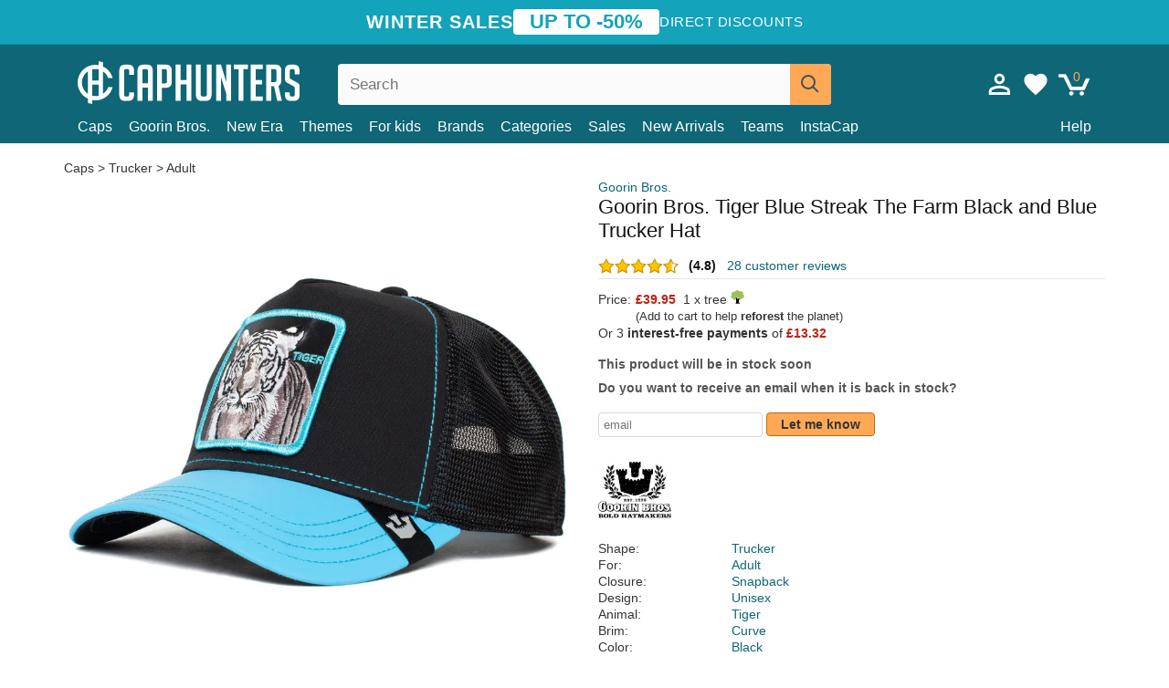

--- FILE ---
content_type: text/html; charset=utf-8
request_url: https://caphunters.co.uk/caps/10623-goorin-bros-tiger-blue-streak-the-farm-black-and-blue-trucker-hat.html
body_size: 13943
content:
<!DOCTYPE HTML><html lang="en-us"><head><meta charset="utf-8"><title>Goorin Bros. Tiger Blue Streak The Farm Black and Blue Trucker Hat: Caphunters.co.uk</title> <script type="text/javascript">window.gdprAppliesGlobally=true;(function(){function n(e){if(!window.frames[e]){if(document.body&&document.body.firstChild){var t=document.body;var r=document.createElement("iframe");r.style.display="none";r.name=e;r.title=e;t.insertBefore(r,t.firstChild)}else{setTimeout(function(){n(e)},5)}}}function e(r,a,o,c,s){function e(e,t,r,n){if(typeof r!=="function"){return}if(!window[a]){window[a]=[]}var i=false;if(s){i=s(e,n,r)}if(!i){window[a].push({command:e,version:t,callback:r,parameter:n})}}e.stub=true;e.stubVersion=2;function t(n){if(!window[r]||window[r].stub!==true){return}if(!n.data){return}var i=typeof n.data==="string";var e;try{e=i?JSON.parse(n.data):n.data}catch(t){return}if(e[o]){var a=e[o];window[r](a.command,a.version,function(e,t){var r={};r[c]={returnValue:e,success:t,callId:a.callId};n.source.postMessage(i?JSON.stringify(r):r,"*")},a.parameter)}}if(typeof window[r]!=="function"){window[r]=e;if(window.addEventListener){window.addEventListener("message",t,false)}else{window.attachEvent("onmessage",t)}}}e("__tcfapi","__tcfapiBuffer","__tcfapiCall","__tcfapiReturn");n("__tcfapiLocator");(function(e,t){var r=document.createElement("link");r.rel="preconnect";r.as="script";var n=document.createElement("link");n.rel="dns-prefetch";n.as="script";var i=document.createElement("link");i.rel="preload";i.as="script";var a=document.createElement("script");a.id="spcloader";a.type="text/javascript";a["async"]=true;a.charset="utf-8";var o="https://sdk.privacy-center.org/"+e+"/loader.js?target_type=notice&target="+t;if(window.didomiConfig&&window.didomiConfig.user){var c=window.didomiConfig.user;var s=c.country;var d=c.region;if(s){o=o+"&country="+s;if(d){o=o+"&region="+d}}}r.href="https://sdk.privacy-center.org/";n.href="https://sdk.privacy-center.org/";i.href=o;a.src=o;var f=document.getElementsByTagName("script")[0];f.parentNode.insertBefore(r,f);f.parentNode.insertBefore(n,f);f.parentNode.insertBefore(i,f);f.parentNode.insertBefore(a,f)})("9f9d3a7a-e115-4846-b3cb-42dc6fb4ce08","QVBtGPFB")})();</script> <link rel="preconnect" href="https://static.caphunters.co.uk"><link rel="preconnect" href="https://www.google-analytics.com"><link rel="preconnect" href="https://www.google.com"><link rel="preconnect" href="https://www.google.es"><link rel="preconnect" href="https://googleads.g.doubleclick.net"><link rel="preconnect" href="https://www.googletagmanager.com"><link rel="preconnect" href="https://bat.bing.com"><link rel="preconnect" href="https://www.googleadservices.com"><link rel="preconnect" href="https://accounts.google.com"><link rel="dns-prefetch" href="https://accounts.google.com"><link rel="preload" href="https://static.caphunters.co.uk/img/sprite.svg?v=2" as="image" type="image/svg+xml"><link rel="canonical" href="https://caphunters.co.uk/caps/10623-goorin-bros-tiger-blue-streak-the-farm-black-and-blue-trucker-hat.html"><link rel="stylesheet" href="https://static.caphunters.co.uk/cache/css/07537e77b2cb3f659cf4300519d7299e.css"><meta name="description" content="Goorin Bros. Tiger Blue Streak The Farm Black and Blue Trucker Hat, Brand: Goorin Bros., : £39.95, Shape: Trucker, For: Adult, Closure: Snapback, Design: Unisex"><meta name="keywords" content="Caps, Goorin Bros., Trucker, Adult, Snapback, Unisex, Tiger, Curve, Black"><meta name="robots" content="index,follow"><meta name="viewport" content="user-scalable=yes, width=device-width, maximum-scale=5, initial-scale=1"><meta name="mobile-web-app-capable" content="yes"><meta name="theme-color" content="#0E6676"><meta name="apple-mobile-web-app-status-bar-style" content="black-translucent"><link rel="icon" type="image/png" href="https://static.caphunters.co.uk/img/favicon-196x196.png" sizes="196x196"><link rel="icon" type="image/png" href="https://static.caphunters.co.uk/img/favicon-96x96.png" sizes="96x96"><link rel="icon" type="image/png" href="https://static.caphunters.co.uk/img/favicon-32x32.png" sizes="32x32"><link rel="icon" type="image/png" href="https://static.caphunters.co.uk/img/favicon-16x16.png" sizes="16x16"><link rel="icon" type="image/png" href="https://static.caphunters.co.uk/img/favicon-128.png" sizes="128x128"><link rel="shortcut icon" type="image/x-icon" href="https://static.caphunters.co.uk/img/favicon.ico"><link rel="manifest" href="/manifest.json"> <script type="didomi/javascript" data-vendor="c:bing-ads" defer src="https://static.caphunters.co.uk/themes/caphunters/js/bing.js"></script> <noscript><img height="1" width="1" style="display:none" src="https://www.facebook.com/tr?id=1666427600331054&ev=PageView&noscript=1" /></noscript><meta property="og:description" content="Hat store with the largest online catalog. Caps and caps at the best prices." /><meta property="og:site_name" content="Caphunters" /><meta property="og:type" content="og:product" /><meta property="og:url" content="https://caphunters.co.uk/caps/10623-goorin-bros-tiger-blue-streak-the-farm-black-and-blue-trucker-hat.html" /><meta property="og:title" content="Caphunters - Goorin Bros. Tiger Blue Streak The Farm Black and Blue Trucker Hat: Caphunters.co.uk" /><meta property="og:image" content="https://static.caphunters.co.uk/36074-large_default/gorra-trucker-negra-y-azul-tigre-tiger-blue-streak-the-farm-de-goorin-bros.webp" /><meta property="product:price:amount" content="39.95"/><meta property="product:price:currency" content="GBP"/><meta name="twitter:site" content="@caphunters"><meta name="twitter:creator" content="@caphunters"><meta name="twitter:description" content="Hat store with the largest online catalog. Caps and caps at the best prices."><meta name="twitter:card" content="product"><meta name="twitter:title" content="Caphunters - Goorin Bros. Tiger Blue Streak The Farm Black and Blue Trucker Hat: Caphunters.co.uk"><meta name="twitter:image" content="https://static.caphunters.co.uk/36074-large_default/gorra-trucker-negra-y-azul-tigre-tiger-blue-streak-the-farm-de-goorin-bros.webp"><meta name="twitter:data1" content="GBP39.95"><meta name="twitter:label1" content="Price"><meta name="twitter:data2" content="Caphunters.co.uk"><meta name="twitter:label2" content="Hat store with the largest online catalog."><link href="https://caphunters.com/en/" rel="alternate" hreflang="x-default"><link href="https://caphunters.com/es/gorras/10623-gorra-trucker-negra-y-azul-tigre-tiger-blue-streak-the-farm-de-goorin-bros.html" rel="alternate" hreflang="es-us"><link href="https://caphunters.es/gorras/10623-gorra-trucker-negra-y-azul-tigre-tiger-blue-streak-the-farm-de-goorin-bros.html" rel="alternate" hreflang="es-es"><link href="https://caphunters.com/en/caps/10623-goorin-bros-tiger-blue-streak-the-farm-black-and-blue-trucker-hat.html" rel="alternate" hreflang="en-us"><link href="https://caphunters.ie/caps/10623-goorin-bros-tiger-blue-streak-the-farm-black-and-blue-trucker-hat.html" rel="alternate" hreflang="en-ie"><link href="https://caphunters.ca/en/caps/10623-goorin-bros-tiger-blue-streak-the-farm-black-and-blue-trucker-hat.html" rel="alternate" hreflang="en-ca"><link href="https://caphunters.bg/en/caps/10623-goorin-bros-tiger-blue-streak-the-farm-black-and-blue-trucker-hat.html" rel="alternate" hreflang="en-bg"><link href="https://caphunters.hr/caps/10623-goorin-bros-tiger-blue-streak-the-farm-black-and-blue-trucker-hat.html" rel="alternate" hreflang="en-hr"><link href="https://caphunters.si/caps/10623-goorin-bros-tiger-blue-streak-the-farm-black-and-blue-trucker-hat.html" rel="alternate" hreflang="en-si"><link href="https://caphunters.ee/caps/10623-goorin-bros-tiger-blue-streak-the-farm-black-and-blue-trucker-hat.html" rel="alternate" hreflang="en-ee"><link href="https://caphunters.fi/caps/10623-goorin-bros-tiger-blue-streak-the-farm-black-and-blue-trucker-hat.html" rel="alternate" hreflang="en-fi"><link href="https://caphunters.hu/en/caps/10623-goorin-bros-tiger-blue-streak-the-farm-black-and-blue-trucker-hat.html" rel="alternate" hreflang="en-hu"><link href="https://caphunters.lv/en/caps/10623-goorin-bros-tiger-blue-streak-the-farm-black-and-blue-trucker-hat.html" rel="alternate" hreflang="en-lv"><link href="https://caphunters.lt/en/caps/10623-goorin-bros-tiger-blue-streak-the-farm-black-and-blue-trucker-hat.html" rel="alternate" hreflang="en-lt"><link href="https://caphunters.mt/caps/10623-goorin-bros-tiger-blue-streak-the-farm-black-and-blue-trucker-hat.html" rel="alternate" hreflang="en-mt"><link href="https://caphunters.cz/en/caps/10623-goorin-bros-tiger-blue-streak-the-farm-black-and-blue-trucker-hat.html" rel="alternate" hreflang="en-cz"><link href="https://caphunters.sk/en/caps/10623-goorin-bros-tiger-blue-streak-the-farm-black-and-blue-trucker-hat.html" rel="alternate" hreflang="en-sk"><link href="https://caphunters.ro/en/caps/10623-goorin-bros-tiger-blue-streak-the-farm-black-and-blue-trucker-hat.html" rel="alternate" hreflang="en-ro"><link href="https://caphunters.fr/casquettes/10623-casquette-trucker-noire-et-bleue-tigre-tiger-blue-streak-the-farm-goorin-bros.html" rel="alternate" hreflang="fr-fr"><link href="https://caphunters.be/casquettes/10623-casquette-trucker-noire-et-bleue-tigre-tiger-blue-streak-the-farm-goorin-bros.html" rel="alternate" hreflang="fr-be"><link href="https://caphunters.ca/fr/casquettes/10623-casquette-trucker-noire-et-bleue-tigre-tiger-blue-streak-the-farm-goorin-bros.html" rel="alternate" hreflang="fr-ca"><link href="https://caphunters.at/fr/casquettes/10623-casquette-trucker-noire-et-bleue-tigre-tiger-blue-streak-the-farm-goorin-bros.html" rel="alternate" hreflang="fr-at"><link href="https://caphunters.ch/fr/casquettes/10623-casquette-trucker-noire-et-bleue-tigre-tiger-blue-streak-the-farm-goorin-bros.html" rel="alternate" hreflang="fr-ch"><link href="https://caphunters.bg/fr/casquettes/10623-casquette-trucker-noire-et-bleue-tigre-tiger-blue-streak-the-farm-goorin-bros.html" rel="alternate" hreflang="fr-bg"><link href="https://caphunters.lu/casquettes/10623-casquette-trucker-noire-et-bleue-tigre-tiger-blue-streak-the-farm-goorin-bros.html" rel="alternate" hreflang="fr-lu"><link href="https://caphunters.ro/fr/casquettes/10623-casquette-trucker-noire-et-bleue-tigre-tiger-blue-streak-the-farm-goorin-bros.html" rel="alternate" hreflang="fr-ro"><link href="https://caphunters.pt/bones/10623-bone-trucker-preto-e-azul-tigre-tiger-blue-streak-the-farm-da-goorin-bros.html" rel="alternate" hreflang="pt-pt"><link href="https://caphunters.de/caps/10623-trucker-cap-schwarz-und-blau-tiger-tiger-blue-streak-the-farm-von-goorin-bros.html" rel="alternate" hreflang="de-de"><link href="https://caphunters.at/de/caps/10623-trucker-cap-schwarz-und-blau-tiger-tiger-blue-streak-the-farm-von-goorin-bros.html" rel="alternate" hreflang="de-at"><link href="https://caphunters.ch/de/caps/10623-trucker-cap-schwarz-und-blau-tiger-tiger-blue-streak-the-farm-von-goorin-bros.html" rel="alternate" hreflang="de-ch"><link href="https://caphunters.bg/de/caps/10623-trucker-cap-schwarz-und-blau-tiger-tiger-blue-streak-the-farm-von-goorin-bros.html" rel="alternate" hreflang="de-bg"><link href="https://caphunters.hu/de/caps/10623-trucker-cap-schwarz-und-blau-tiger-tiger-blue-streak-the-farm-von-goorin-bros.html" rel="alternate" hreflang="de-hu"><link href="https://caphunters.lv/de/caps/10623-trucker-cap-schwarz-und-blau-tiger-tiger-blue-streak-the-farm-von-goorin-bros.html" rel="alternate" hreflang="de-lv"><link href="https://caphunters.cz/de/caps/10623-trucker-cap-schwarz-und-blau-tiger-tiger-blue-streak-the-farm-von-goorin-bros.html" rel="alternate" hreflang="de-cz"><link href="https://caphunters.sk/de/caps/10623-trucker-cap-schwarz-und-blau-tiger-tiger-blue-streak-the-farm-von-goorin-bros.html" rel="alternate" hreflang="de-sk"><link href="https://caphunters.it/cappellini/10623-cappellino-trucker-nero-e-blu-tigre-tiger-blue-streak-the-farm-di-goorin-bros.html" rel="alternate" hreflang="it-it"><link href="https://caphunters.ch/it/cappellini/10623-cappellino-trucker-nero-e-blu-tigre-tiger-blue-streak-the-farm-di-goorin-bros.html" rel="alternate" hreflang="it-ch"><link href="https://caphunters.pl/czapki/10623-czapka-trucker-czarna-i-niebieska-tygrys-tiger-blue-streak-the-farm-od-goorin-bros.html" rel="alternate" hreflang="pl-pl"><link href="https://caphunters.lt/pl/czapki/10623-czapka-trucker-czarna-i-niebieska-tygrys-tiger-blue-streak-the-farm-od-goorin-bros.html" rel="alternate" hreflang="pl-lt"><link href="https://caphunters.se/caps/10623-truckerkeps-svart-och-bla-tiger-tiger-blue-streak-the-farm-fran-goorin-bros.html" rel="alternate" hreflang="sv-se"><link href="https://caphunters.cy/caps/10623-trucker-tiger-blue-streak-the-farm-goorin-bros.html" rel="alternate" hreflang="el-cy"><link href="https://caphunters.gr/caps/10623-trucker-tiger-blue-streak-the-farm-goorin-bros.html" rel="alternate" hreflang="el-gr"><link href="https://caphunters.dk/caps/10623-trucker-kasket-sort-og-bla-tiger-tiger-blue-streak-the-farm-fra-goorin-bros.html" rel="alternate" hreflang="da-dk"> <script src="https://accounts.google.com/gsi/client" async defer></script> </head><body id="product" class="ab_0 product product-10623 product-goorin-bros-tiger-blue-streak-the-farm-black-and-blue-trucker-hat category-12 category-caps lang_en"><div id="overlay" style="display:none"></div><div id="header_coupon"><div class="promo-container"><div class="promo-title"> WINTER SALES</div><div class="promo-badge"> UP TO -50%</div><div class="promo-info hidden-sm-down"> Direct discounts</div></div></div> <header><div class="container"><div class="row"><div class="mobile-menu col-xl-4 col-md-7 col-xs-7"><div style="width:46px;float:left" class="hidden-lg-up"><div class="cat-title"> <span class="icon-mobilemenu"> <span class="line"></span> <span class="line"></span> <span class="line"></span> </span></div></div> <a href="/" title="Caphunters" name="Caphunters" class="header_logo"> <span class="icon-logo"></span> </a></div><div class="col-xl-2 col-md-3 col-xs-5 push-xl-6 push-md-2 header-icons"> <a class="shopping-cart-block shopping-cart" href="/express-order" rel="nofollow"><div> <span class="ajax_cart_quantity">0</span> <span class="icon icon-cart"></span></div> </a><a class="wishlist-header" href="/index.php?controller=customerwishlist" title="My wishlist"><div class="icon icon-heart-white"> <span class="wishlist-count" style="display: none"></span></div> </a> <a id="userinfo-block-top" class="header_user_info hidden-lg-down" href="/login" rel="nofollow"><div class="login icon icon-account-empty"></div></a><div id="popup-languages-currencies" style="visibility: hidden; width: 40px; height: 35px;"></div></div><div class="col-xl-6 col-xs-12 pull-xl-3"><form id="searchbox" method="get" action="/search" > <label for="search_query_top">Buscar</label> <input class="search_query form-control" type="text" id="search_query_top" name="search_query" placeholder="Search" value="" /> <button type="submit" class="btn btn-default button-search ch-orange" title="Search"> <span class="icon-search"></span> </button></form></div><div class="block_top_menu col-xs-12"><div class="menu-header hidden-lg-up"> <a href="/my-account" rel="nofollow" class="menu-header-greeting"> Hello. </a> <span class="sidebar-toggle-close"></span></div><a href="/12-caps">Caps</a> <a href="/124_goorin-bros">Goorin Bros.</a> <a href="/100_new-era">New Era</a> <a href="/our-themes"> Themes</a> <a href="/12-caps?for=boy">For kids</a><div> <a href="/brands">Brands <span class="icon-submenu hidden-lg-down" style="font-size:12px;">&#9660;</span></a><div class="submenu" style="display:none;"> <a href="/10_47-brand">47 Brand</span></a> <a href="/177_american-needle">American Needle</span></a> <a href="/188_and1">AND1</span></a> <a href="/121_caphunters">Caphunters</span></a> <a href="/135_capslab">Capslab</span></a> <a href="/178_coastal">Coastal</span></a> <a href="/136_dc-shoes">DC Shoes</span></a> <a href="/168_difuzed">Difuzed</span></a> <a href="/128_djinns">Djinns</span></a> <a href="/185_ed-hardy">Ed Hardy</span></a> <a href="/179_flexfit">Flexfit</span></a> <a href="/186_gant">Gant</span></a> <a href="/124_goorin-bros">Goorin Bros.</span></a> <a href="/184_kangol">Kangol</span></a> <a href="/175_kimoa">Kimoa</span></a> <a href="/100_new-era">New Era</span></a> <a href="/189_nike">Nike</span></a> <a href="/182_oblack">Oblack</span></a> <a href="/181_pica-pica">Pica Pica</span></a> <a href="/176_polo-ralph-lauren">Polo Ralph Lauren</span></a> <a href="/171_puma">Puma</span></a> <a href="/187_superdry">Superdry</span></a> <a href="/174_the-no1-face">The No.1 Face</span></a> <a href="/131_von-dutch">Von Dutch</span></a> <a href="/172_wheels-and-waves">Wheels And Waves</span></a></div></div><div> <a href="/categories">Categories <span class="icon-submenu hidden-lg-down" style="font-size:12px;">&#9660;</span></a><div class="submenu" style="display:none;"> <a href="/123-accessories">Accessories</a> <a href="/39-flat-caps">Berets</a> <a href="/13-buckets-hats">Buckets</a> <a href="/12-caps">Caps</a> <a href="/14-beanies">Caps</a> <a href="/26-sweatshirts">Sweatshirts</a> <a href="/122-swim-trunks">Swimwear</a> <a href="/24-t-shirts">T-shirts</a></div></div><a href="/sales">Sales</a> <a href="/new-arrivals">New Arrivals</a> <a href="/teams">Teams</a> <a href="/instacap">InstaCap</a><a class="help-menu-header-link" href="/contact">Help</a><a class="hidden-lg-up" style="color: #BF6713;" href="/my-account"> My account </a></div></div></div> </header><div id="columns" class="container"><div id="center_column" class="center_column col-xs-12 col-xl-12"><div class="breadcrumb clearfix hidden-sm-down"> <a href="/12-caps"> Caps </a>&gt; <a href="/12-caps?shape=trucker">Trucker</a> &gt; <a href="/12-caps?for=adult">Adult</a></div><div><div class="row"><div class="prod_info col-xs-12 hidden-md-up"> <a class="product_brand" href="/124_goorin-bros" title="Goorin Bros." target="_top"> Goorin Bros. </a><h1 class="product_name">Goorin Bros. Tiger Blue Streak The Farm Black and Blue Trucker Hat</h1></div><div class="pb-left-column col-xs-12 col-md-6 col-lg-6"><div id="image-block" class="clearfix"><div class="swiper-container swiper-container-product hidden-md-up"><div class="swiper-wrapper c"><div class="swiper-slide c"> <img class="" src="https://static.caphunters.co.uk/36074-large_default/goorin-bros-tiger-blue-streak-the-farm-black-and-blue-trucker-hat.webp" alt="goorin-bros-tiger-blue-streak-the-farm-black-and-blue-trucker-hat" height=545 width=545 title="goorin-bros-tiger-blue-streak-the-farm-black-and-blue-trucker-hat"></div><div class="swiper-slide c"> <img class="" src="https://static.caphunters.co.uk/36075-large_default/goorin-bros-tiger-blue-streak-the-farm-black-and-blue-trucker-hat.webp" alt="goorin-bros-tiger-blue-streak-the-farm-black-and-blue-trucker-hat" height=545 width=545 title="goorin-bros-tiger-blue-streak-the-farm-black-and-blue-trucker-hat"></div><div class="swiper-slide c"> <img class="" src="https://static.caphunters.co.uk/36076-large_default/goorin-bros-tiger-blue-streak-the-farm-black-and-blue-trucker-hat.webp" alt="goorin-bros-tiger-blue-streak-the-farm-black-and-blue-trucker-hat" height=545 width=545 title="goorin-bros-tiger-blue-streak-the-farm-black-and-blue-trucker-hat"></div><div class="swiper-slide c"> <img class="" src="https://static.caphunters.co.uk/36077-large_default/goorin-bros-tiger-blue-streak-the-farm-black-and-blue-trucker-hat.webp" alt="goorin-bros-tiger-blue-streak-the-farm-black-and-blue-trucker-hat" height=545 width=545 title="goorin-bros-tiger-blue-streak-the-farm-black-and-blue-trucker-hat"></div><div class="swiper-slide c"> <img class="" src="https://static.caphunters.co.uk/36078-large_default/goorin-bros-tiger-blue-streak-the-farm-black-and-blue-trucker-hat.webp" alt="goorin-bros-tiger-blue-streak-the-farm-black-and-blue-trucker-hat" height=545 width=545 title="goorin-bros-tiger-blue-streak-the-farm-black-and-blue-trucker-hat"></div></div><div class="swiper-pagination"></div></div> <img id="bigpic" class="hidden-sm-down" src="https://static.caphunters.co.uk/36074-large_default/goorin-bros-tiger-blue-streak-the-farm-black-and-blue-trucker-hat.webp" alt="goorin-bros-tiger-blue-streak-the-farm-black-and-blue-trucker-hat" height=545 width=545 title="goorin-bros-tiger-blue-streak-the-farm-black-and-blue-trucker-hat"></div><div id="views_block" class="hidden-sm-down clearfix"><div id="thumbs_list"><ul id="thumbs_list_frame"><li id="thumbnail_36074"> <a href="https://static.caphunters.co.uk/36074-large_default/goorin-bros-tiger-blue-streak-the-farm-black-and-blue-trucker-hat.webp" class=" shown"> <img loading="lazy" class="img-responsive" src="https://static.caphunters.co.uk/36074-cart_default/goorin-bros-tiger-blue-streak-the-farm-black-and-blue-trucker-hat.webp" alt="goorin-bros-tiger-blue-streak-the-farm-black-and-blue-trucker-hat" title="goorin-bros-tiger-blue-streak-the-farm-black-and-blue-trucker-hat"> </a></li><li id="thumbnail_36075"> <a href="https://static.caphunters.co.uk/36075-large_default/goorin-bros-tiger-blue-streak-the-farm-black-and-blue-trucker-hat.webp" class=""> <img loading="lazy" class="img-responsive" src="https://static.caphunters.co.uk/36075-cart_default/goorin-bros-tiger-blue-streak-the-farm-black-and-blue-trucker-hat.webp" alt="goorin-bros-tiger-blue-streak-the-farm-black-and-blue-trucker-hat" title="goorin-bros-tiger-blue-streak-the-farm-black-and-blue-trucker-hat"> </a></li><li id="thumbnail_36076"> <a href="https://static.caphunters.co.uk/36076-large_default/goorin-bros-tiger-blue-streak-the-farm-black-and-blue-trucker-hat.webp" class=""> <img loading="lazy" class="img-responsive" src="https://static.caphunters.co.uk/36076-cart_default/goorin-bros-tiger-blue-streak-the-farm-black-and-blue-trucker-hat.webp" alt="goorin-bros-tiger-blue-streak-the-farm-black-and-blue-trucker-hat" title="goorin-bros-tiger-blue-streak-the-farm-black-and-blue-trucker-hat"> </a></li><li id="thumbnail_36077"> <a href="https://static.caphunters.co.uk/36077-large_default/goorin-bros-tiger-blue-streak-the-farm-black-and-blue-trucker-hat.webp" class=""> <img loading="lazy" class="img-responsive" src="https://static.caphunters.co.uk/36077-cart_default/goorin-bros-tiger-blue-streak-the-farm-black-and-blue-trucker-hat.webp" alt="goorin-bros-tiger-blue-streak-the-farm-black-and-blue-trucker-hat" title="goorin-bros-tiger-blue-streak-the-farm-black-and-blue-trucker-hat"> </a></li><li id="thumbnail_36078"> <a href="https://static.caphunters.co.uk/36078-large_default/goorin-bros-tiger-blue-streak-the-farm-black-and-blue-trucker-hat.webp" class=""> <img loading="lazy" class="img-responsive" src="https://static.caphunters.co.uk/36078-cart_default/goorin-bros-tiger-blue-streak-the-farm-black-and-blue-trucker-hat.webp" alt="goorin-bros-tiger-blue-streak-the-farm-black-and-blue-trucker-hat" title="goorin-bros-tiger-blue-streak-the-farm-black-and-blue-trucker-hat"> </a></li></ul></div></div></div><div class="prod_info col-xs-12 col-md-6"> <a class="product_brand hidden-sm-down" href="/124_goorin-bros" title="Goorin Bros." target="_top"> Goorin Bros. </a><h1 class="product_name hidden-sm-down">Goorin Bros. Tiger Blue Streak The Farm Black and Blue Trucker Hat</h1><div> <span class="icon-product-stars icon-stars-4-5"></span> <span style="color:rgb(17, 17, 17);" class="b">(4.8)</span>&nbsp;&nbsp; <a class="hidden-sm-down" href="#product_reviews_product_title_anchor" id="customer_reviews_top"> 28 customer reviews </a></div><hr class="hidden-sm-down" style="margin-top: 5px;margin-bottom: 5px;"></div><div class="col-xs-12 col-md-6"><form id="buy_block" action="/cart" method="post"> <input type="hidden" name="id_product" value="10623" id="product_page_product_id" /> <input type="hidden" name="add" value="1" /> <input type="hidden" name="id_product_attribute" id="idCombination" value="" /><div class="box-info-product"><div class="content_prices clearfix"><table class="prices"><tr><td></td><td></td></tr><tr><td style="font-size: 14px;color:#333;"> Price:</td><td> <span id="our_price_display" class="b price ch-red">£39.95</span> &nbsp;1 x tree <span class="icon icon-tree" style="margin-top:-25px;"></span><br></td></tr><tr><td></td><td> <span style="font-size:13px;">(Add to cart to help <b>reforest</b> the planet)</span></td></tr><tr><td colspan=2>Or 3 <b>interest-free payments</b> of <span class="b price ch-red">£13.32</span></td></tr></table></div><link href="https://fonts.googleapis.com/css2?family=Lobster&display=swap" rel="stylesheet"><input type="hidden" id="has-customization" name="has_customization" value="0"> <input type="hidden" id="customization-data" name="customization_data" value=""><p style="margin-top: 10px; display:none;"> <span class="ch-green b">Free shipping</span> <span style="color:black">if you add this product to the cart.</span></p><div class="box-cart-bottom"><p id="availability_status"> <span id="availability_value"> This product will be in stock soon </span></p></div></div></form> <span style="color: #555;font-weight: 700;line-height: 18px;"> Do you want to receive an email when it is back in stock? </span> <br> <br><form method="post"> <label for="email" style="display:none;">email</label> <input type="email" placeholder="email" name="email" class="form-control" style="width:auto;display:inline-block;"></input> <button type="submit" class="ch-orange" style="width: auto;display:inline-block;padding: 3px 15px;border-radius: 4px;font-weight: 700;"> <span>Let me know</span> </button></form> <br><div id="product-team-brand-logos" style="vertical-align: middle;"><div id="product-team-brand-logos-brand" style="vertical-align: middle;"> <img loading="lazy" height=100 width=100 src="https://static.caphunters.co.uk/img/m/124-medium_default.jpg" alt="Goorin Bros."></div></div> <section class="page-product-box" id="page-product-box-attributes"><div class="row"><div class="col-xs-3">Shape:</div><div class="col-xs-7"> <a href="/12-caps?shape=trucker" title=trucker target="_top"> Trucker </a></div></div><div class="row"><div class="col-xs-3">For:</div><div class="col-xs-7"> <a href="/12-caps?for=adult" title=adult target="_top"> Adult </a></div></div><div class="row"><div class="col-xs-3">Closure:</div><div class="col-xs-7"> <a href="/12-caps?closure=snapback" title=snapback target="_top"> Snapback </a></div></div><div class="row"><div class="col-xs-3">Design:</div><div class="col-xs-7"> <a href="/12-caps?design=unisex" title=unisex target="_top"> Unisex </a></div></div><div class="row"><div class="col-xs-3">Animal:</div><div class="col-xs-7"> <a href="/12-caps?animal=tiger" title=tiger target="_top"> Tiger </a></div></div><div class="row"><div class="col-xs-3">Brim:</div><div class="col-xs-7"> <a href="/12-caps?brim=curve" title=curve target="_top"> Curve </a></div></div><div class="row"><div class="col-xs-3">Color:</div><div class="col-xs-7"> <a href="/12-caps?color=black" title=black target="_top"> Black </a></div></div><div class="row"><div class="col-xs-3">Conditon:</div><div class="col-xs-7"> New; 100% Authentic</div></div> </section></div></div></div><div class="product_reviews_product_title" id="product_reviews_product_title_anchor"> Customer reviews</div><div class="product_reviews_summary"> <span class="icon-list-stars icon-stars-4-5" style="vertical-align:middle;margin-top:5px;margin-left:0;"></span>&nbsp; 4.8 out of 5 stars<br> 28 customer reviews</div><div id="product_reviews_product_container" class="product_reviews_product" style="max-height:250px;overflow: hidden"><div class="product_reviews_product_review"><div class="hidden-md-up"> <span class="review_title">Quality cap</span><br><div class="chcustomerreviews_product_name"><div style="display:inline-block"> <span class="icon-reviews-stars icon-stars-5-0"></span>&nbsp;</div> <span class="review_description">Exactly what I wanted and as described. Excellent quality. Easily adjustsble. Really like the fine mesh material at the back and sides for hot days. Blue and black looks very smart. </span></div><div class="chcustomerreviews_product_name"> <span class="review_date">Published on 2025-04-29 by Jacinta</span><br></div><div style="clear:both;"></div></div><div class="hidden-sm-down"> <span class="icon-reviews-stars icon-stars-5-0"></span>&nbsp; <span class="review_title">Quality cap</span><div class="chcustomerreviews_product_name"> <span class="review_description">Exactly what I wanted and as described. Excellent quality. Easily adjustsble. Really like the fine mesh material at the back and sides for hot days. Blue and black looks very smart. </span></div><div class="chcustomerreviews_product_name"> <span class="review_date">Published on 2025-04-29 by Jacinta</span><br></div><div style="clear:both;"></div></div></div><div class="product_reviews_product_review"><div class="hidden-md-up"><div class="chcustomerreviews_product_name"><div style="display:inline-block"> <span class="icon-reviews-stars icon-stars-5-0"></span>&nbsp;</div> <span class="review_description">Siamo molto soddisfatti dell’acquisto.</span></div><div class="chcustomerreviews_product_name"> <span class="review_date">Published on 2025-06-12 by Michela</span><br></div><div style="clear:both;"></div></div><div class="hidden-sm-down"> <span class="icon-reviews-stars icon-stars-5-0"></span>&nbsp;<div class="chcustomerreviews_product_name"> <span class="review_description">Siamo molto soddisfatti dell’acquisto.</span></div><div class="chcustomerreviews_product_name"> <span class="review_date">Published on 2025-06-12 by Michela</span><br></div><div style="clear:both;"></div></div></div><div class="product_reviews_product_review"><div class="hidden-md-up"> <span class="review_title">Alucinante</span><br><div class="chcustomerreviews_product_name"><div style="display:inline-block"> <span class="icon-reviews-stars icon-stars-5-0"></span>&nbsp;</div> <span class="review_description">El azul es mi color favorito y no cambiaría esta gorra por nada!</span></div><div class="chcustomerreviews_product_name"> <span class="review_date">Published on 2025-04-25 by Andrea</span><br></div><div style="clear:both;"></div></div><div class="hidden-sm-down"> <span class="icon-reviews-stars icon-stars-5-0"></span>&nbsp; <span class="review_title">Alucinante</span><div class="chcustomerreviews_product_name"> <span class="review_description">El azul es mi color favorito y no cambiaría esta gorra por nada!</span></div><div class="chcustomerreviews_product_name"> <span class="review_date">Published on 2025-04-25 by Andrea</span><br></div><div style="clear:both;"></div></div></div><div class="product_reviews_product_review"><div class="hidden-md-up"> <span class="review_title">Sehr gut</span><br><div class="chcustomerreviews_product_name"><div style="display:inline-block"> <span class="icon-reviews-stars icon-stars-5-0"></span>&nbsp;</div> <span class="review_description">Schöne Farbe Gute Passform </span></div><div class="chcustomerreviews_product_name"> <span class="review_date">Published on 2025-04-18 by Thomas</span><br></div><div style="clear:both;"></div></div><div class="hidden-sm-down"> <span class="icon-reviews-stars icon-stars-5-0"></span>&nbsp; <span class="review_title">Sehr gut</span><div class="chcustomerreviews_product_name"> <span class="review_description">Schöne Farbe Gute Passform </span></div><div class="chcustomerreviews_product_name"> <span class="review_date">Published on 2025-04-18 by Thomas</span><br></div><div style="clear:both;"></div></div></div></div> <br> <a id="customer_reviews_link" href="/r/10623-goorin-bros-tiger-blue-streak-the-farm-black-and-blue-trucker-hat.html" id="returns_read_more_link" > Read more reviews <br> </a><div id="stylefortrees" class="c"><div class="mb15 mt15 f20">#StyleForTrees</div><div class="product_sub_subtitle b f15 m15"> <span class="ch-blue-text">1 Cap</span> = <span class="ch-green">1 Tree</span></div><span class="f14">Buying any product in Caphunters, you are contributing to plant trees in the places of the planet that need it most. With your help, it is possible to plant 1 tree more, and thanks to your collaboration, we advance a little more in the way of sustainability and a better tomorrow for everyone. </span><div class="ch-green f14 mt15 mb15"> We have already planted <b>232462</b> trees <span class="icon icon-tree"></span><br> Thanks!</div></div> <br><div class="relatedproducts-container"><h2 style="font-size: 18px;">Customers who bought this item also bought</h2><ul id="relatedproducts" class="product-table-borders product_list grid row homefeatured tab-pane" data-field-list-type="list"><li data-position=1 data-idproduct=13555 class="col-xs-6 col-md-6 col-lg-4 col-xl-3"> <a class="product_img_link" href="/13555-goorin-bros-king-team-tiger-original-recipe-team-pride-the-farm-orange-white-and-blue-trucker-hat.html"> <img class="img-responsive" loading="lazy" src="https://static.caphunters.co.uk/52787-home_default/goorin-bros-king-team-tiger-original-recipe-team-pride-the-farm-orange-white-and-blue-trucker-hat.webp" alt="Goorin Bros. King Team Tiger Original Recipe Team Pride The Farm Orange, White and Blue Trucker Hat" height=200 width=200 decoding="async" /> </a> <a href="/index.php?controller=my-wishlist&action=add&id_product=13555" class="list-page add-to-wishlist" data-id-product="13555"><i class="icon icon-heart-empty"></i></a><div class="icon-list-stars" style="background:none;"></div> <a class="product-manufacturer-list hidden-sm-down" href="/124_goorin-bros"> Goorin Bros. </a> <span class="product-manufacturer-list hidden-md-up"> Goorin Bros. </span> <a class="product-name" href="/13555-goorin-bros-king-team-tiger-original-recipe-team-pride-the-farm-orange-white-and-blue-trucker-hat.html"> <span class="name">Goorin Bros. King Team Tiger Original Recipe Team Pride The Farm Orange, White and Blue Trucker Hat</span><div class="content_price"> £35.95</div><div class="availability_list_block c"> Get it by <span class="b"> 20 - 21 January </span></div> </a></li><li data-position=2 data-idproduct=13462 class="col-xs-6 col-md-6 col-lg-4 col-xl-3"> <a class="product_img_link" href="/13462-goorin-bros-the-tiger-global-core-the-farm-black-trucker-hat.html"> <img class="img-responsive" loading="lazy" src="https://static.caphunters.co.uk/52433-home_default/goorin-bros-the-tiger-global-core-the-farm-black-trucker-hat.webp" alt="Goorin Bros. The Tiger Global Core The Farm Black Trucker Hat" height=200 width=200 decoding="async" /> </a> <a href="/index.php?controller=my-wishlist&action=add&id_product=13462" class="list-page add-to-wishlist" data-id-product="13462"><i class="icon icon-heart-empty"></i></a> <span class="icon-list-stars icon-stars-5-0"></span> (5) <a class="product-manufacturer-list hidden-sm-down" href="/124_goorin-bros"> Goorin Bros. </a> <span class="product-manufacturer-list hidden-md-up"> Goorin Bros. </span> <a class="product-name" href="/13462-goorin-bros-the-tiger-global-core-the-farm-black-trucker-hat.html"> <span class="name">Goorin Bros. The Tiger Global Core The Farm Black Trucker Hat</span><div class="content_price"> £35.95</div><div class="availability_list_block c"> Get it by <span class="b"> 20 - 21 January </span></div> </a></li><li data-position=3 data-idproduct=11858 class="col-xs-6 col-md-6 col-lg-4 col-xl-3"> <a class="product_img_link" href="/11858-capslab-angry-tiger-cl4-tig-beasts-white-and-green-trucker-hat.html"> <img class="img-responsive" loading="lazy" src="https://static.caphunters.co.uk/42138-home_default/capslab-angry-tiger-cl4-tig-beasts-white-and-green-trucker-hat.webp" alt="Capslab Angry Tiger CL4 TIG Beasts White and Green Trucker Hat" height=200 width=200 decoding="async" /> <span class="sale-box">-10%</span> </a> <a href="/index.php?controller=my-wishlist&action=add&id_product=11858" class="list-page add-to-wishlist" data-id-product="11858"><i class="icon icon-heart-empty"></i></a> <span class="icon-list-stars icon-stars-5-0"></span> (5) <a class="product-manufacturer-list hidden-sm-down" href="/135_capslab"> Capslab </a> <span class="product-manufacturer-list hidden-md-up"> Capslab </span> <a class="product-name" href="/11858-capslab-angry-tiger-cl4-tig-beasts-white-and-green-trucker-hat.html"> <span class="name">Capslab Angry Tiger CL4 TIG Beasts White and Green Trucker Hat</span><div class="content_price"> <span class="lt old-price product-price">£29.90</span> £26.91</div><div class="availability_list_block c"> Get it by <span class="b"> 20 - 21 January </span></div> </a></li><li data-position=4 data-idproduct=14444 class="col-xs-6 col-md-6 col-lg-4 col-xl-3"> <a class="product_img_link" href="/14444-goorin-bros-tiger-savage-velour-the-farm-maroon-trucker-hat.html"> <img class="img-responsive" loading="lazy" src="https://static.caphunters.co.uk/59081-home_default/goorin-bros-tiger-savage-velour-the-farm-maroon-trucker-hat.webp" alt="Goorin Bros. Tiger Savage Velour The Farm Maroon Trucker Hat" height=200 width=200 decoding="async" /> </a> <a href="/index.php?controller=my-wishlist&action=add&id_product=14444" class="list-page add-to-wishlist" data-id-product="14444"><i class="icon icon-heart-empty"></i></a> <span class="icon-list-stars icon-stars-5-0"></span> (5) <a class="product-manufacturer-list hidden-sm-down" href="/124_goorin-bros"> Goorin Bros. </a> <span class="product-manufacturer-list hidden-md-up"> Goorin Bros. </span> <a class="product-name" href="/14444-goorin-bros-tiger-savage-velour-the-farm-maroon-trucker-hat.html"> <span class="name">Goorin Bros. Tiger Savage Velour The Farm Maroon Trucker Hat</span><div class="content_price"> £39.95</div><div class="availability_list_block c"> Get it by <span class="b"> 20 - 21 January </span></div> </a></li><li data-position=5 data-idproduct=12639 class="col-xs-6 col-md-6 col-lg-4 col-xl-3"> <a class="product_img_link" href="/12639-goorin-bros-soft-rock-tiger-classic-knit-the-farm-grey-beanie.html"> <img class="img-responsive" loading="lazy" src="https://static.caphunters.co.uk/48123-home_default/goorin-bros-soft-rock-tiger-classic-knit-the-farm-grey-beanie.webp" alt="Goorin Bros. Soft Rock Tiger Classic Knit The Farm Grey Beanie" height=200 width=200 decoding="async" /> <span class="sale-box">-30%</span> </a> <a href="/index.php?controller=my-wishlist&action=add&id_product=12639" class="list-page add-to-wishlist" data-id-product="12639"><i class="icon icon-heart-empty"></i></a> <span class="icon-list-stars icon-stars-5-0"></span> (5) <a class="product-manufacturer-list hidden-sm-down" href="/124_goorin-bros"> Goorin Bros. </a> <span class="product-manufacturer-list hidden-md-up"> Goorin Bros. </span> <a class="product-name" href="/12639-goorin-bros-soft-rock-tiger-classic-knit-the-farm-grey-beanie.html"> <span class="name">Goorin Bros. Soft Rock Tiger Classic Knit The Farm Grey Beanie</span><div class="content_price"> <span class="lt old-price product-price">£35.95</span> £25.17</div><div class="availability_list_block c"> Get it by <span class="b"> 20 - 21 January </span></div> </a></li><li data-position=6 data-idproduct=12208 class="col-xs-6 col-md-6 col-lg-4 col-xl-3"> <a class="product_img_link" href="/12208-goorin-bros-duck-hunted-get-the-zapper-insert-coin-vol2-the-farm-blue-green-and-black-trucker-hat.html"> <img class="img-responsive" loading="lazy" src="https://static.caphunters.co.uk/44155-home_default/goorin-bros-duck-hunted-get-the-zapper-insert-coin-vol2-the-farm-blue-green-and-black-trucker-hat.webp" alt="Goorin Bros. Duck Hunted Get the Zapper Insert Coin Vol.2 The Farm Blue, Green and Black Trucker Hat" height=200 width=200 decoding="async" /> </a> <a href="/index.php?controller=my-wishlist&action=add&id_product=12208" class="list-page add-to-wishlist" data-id-product="12208"><i class="icon icon-heart-empty"></i></a> <span class="icon-list-stars icon-stars-5-0"></span> (5) <a class="product-manufacturer-list hidden-sm-down" href="/124_goorin-bros"> Goorin Bros. </a> <span class="product-manufacturer-list hidden-md-up"> Goorin Bros. </span> <a class="product-name" href="/12208-goorin-bros-duck-hunted-get-the-zapper-insert-coin-vol2-the-farm-blue-green-and-black-trucker-hat.html"> <span class="name">Goorin Bros. Duck Hunted Get the Zapper Insert Coin Vol.2 The Farm Blue, Green and Black Trucker Hat</span><div class="content_price"> £44.95</div><div class="availability_list_block c"> Get it by <span class="b"> 20 - 21 January </span></div> </a></li></ul></div><section class="page-product-box"><div class="mt15 f14">The Goorin Bros. Tiger Blue Streak The Farm black and blue trucker cap is a unique piece that captivates at first sight. The embroidered patch with a tiger in blue tones stands out against the black background of the cap, creating a striking and elegant contrast. This cap, designed for adults, has a snapback closure that allows it to be perfectly adjusted to the head, providing comfort and style to the wearer. <br /> <br /> The tiger, the undisputed protagonist of this cap, is represented in a detailed and realistic way, capturing the wild and majestic essence of this feline. The unisex design of the cap makes it a versatile piece that can be worn by men and women alike, adding a touch of sophistication to any outfit. Goorin Bros., recognized for its quality and unmistakable style, signs this cap that will undoubtedly become the center of attention. <br /> <br /> The tiger, an emblematic animal and symbol of power and strength, becomes the absolute protagonist of this trucker cap from Goorin Bros. Its presence on the embroidered patch brings a touch of personality and distinction to this piece, which stands out for its unique and original design. The combination of black and blue colors creates a striking visual effect, highlighting the figure of the tiger and adding a touch of elegance to the cap.<br /> <br /> The black and blue Tiger Blue Streak The Farm trucker cap from Goorin Bros. is the perfect accessory for those looking to stand out with style and attitude. The snapback closure guarantees a comfortable and secure fit, while the embroidered patch adds a touch of sophistication to this unique piece. The unisex design of the cap makes it a versatile option for men and women who want to sport a modern and original look.<br /> <br /> The tiger, king of the jungle and symbol of power and courage, becomes the central element of this trucker cap from Goorin Bros. Its presence on the embroidered patch stands out against the black and blue background, creating a striking and attractive contrast. The Goorin Bros. brand, renowned for its quality and unmistakable style, has created this cap that stands out for its unique and original design. Featuring a snapback closure for a perfect fit, this cap is the ideal choice for those looking for an accessory that combines fashion and functionality.</div> </section></div><div style="clear:both"></div></div><footer id="footer" class="footer-container"><div class="ch-blue"><div class="container row center-div"><div class="footer-block col-xs-12 col-md-4 c"></div><div class="footer-block col-xs-6 col-sm-6 col-md-4" style="text-align: center;"> <span class="footer-text" style="margin-bottom:10px;">In collaboration with</span><br><div class="icon icon-eden"></div><br> <span class="footer-text">Eden Reforestation Projects</span></div><div class="footer-block col-xs-6 col-sm-6 col-md-4" style="text-align: center;"> <span class="footer-text">You can pay with:</span><br> any payment card<br> PayPal<br> Transfers 24<br></div></div></div><div class="ch-dark-blue"><div class="container row center-div"><div class="col-xs-6 col-md-4 c"> <a href="/contact">Help</a><br> <a href="/my-account">My Account</a><br> <a style="white-space: nowrap;" href="/stylefortrees">#StyleForTrees&nbsp;&nbsp;<span class="icon icon-tree"></span></a><br> <a href="javascript:Didomi.preferences.show()">Consent choices</a><br> <a href="/terms-and-conditions">Terms and conditions of use</a><br></div><div class="c footer-block col-xs-6 col-md-4 push-md-4"> Find us in:<br> <a href="https://www.tiktok.com/@caphunters" target="_blank" rel="noopener noreferrer"> TikTok </a><br> <a href="https://www.facebook.com/caphunters" target="_blank" rel="noopener noreferrer"> Facebook </a><br> <a href="https://www.instagram.com/caphuntersshop/" target="_blank" rel="noopener noreferrer"> Instagram </a><br></div><div class="stars-footer-block c footer-block col-xs-12 col-md-4 pull-md-4"> <a class="no-underline" href="/reviews" style="line-height:normal;"> <span style="font-size: 17px;" class="b"> <span class="icon-front-stars-5-0"></span> 4.9 </span> <br> <span class="underline">48725 customer reviews</span> </a></div></div></div><div class="ch-darker-blue"><div class="container row center-div"><div id="chfootershops" class="col-xs-12 col-sm-12 col-md-12" ><span>Caphunters</span><div><a href="https://caphunters.at">Austria</a><a href="https://caphunters.be">Belgique</a><a href="https://caphunters.bg">Bulgaria</a><a href="https://caphunters.ca">Canada</a><a href="https://caphunters.hr">Croatia</a><a href="https://caphunters.cy">Cyprus</a><a href="https://caphunters.cz">Czech Republic</a><a href="https://caphunters.dk">Denmark</a><a href="https://caphunters.de">Deutschland</a><a href="https://caphunters.es">España</a><a href="https://caphunters.ee">Estonia</a><a href="https://caphunters.fi">Finland</a><a href="https://caphunters.fr">France</a><a href="https://caphunters.com">Global</a><a href="https://caphunters.gr">Greece</a><a href="https://caphunters.hu">Hungary</a><a href="https://caphunters.ie">Ireland</a><a href="https://caphunters.it">Italia</a><a href="https://caphunters.lv">Latvia</a><a href="https://caphunters.lt">Lithuania</a><a href="https://caphunters.lu">Luxembourg</a><a href="https://caphunters.mt">Malta</a><a href="https://caphunters.pl">Poland</a><a href="https://caphunters.pt">Portugal</a><a href="https://caphunters.ro">Romania</a><a href="https://caphunters.sk">Slovakia</a><a href="https://caphunters.si">Slovenia</a><a href="https://caphunters.se">Sweden</a><a href="https://caphunters.ch">Switzerland</a><a href="https://caphunters.co.uk">United Kingdom</a><a href="https://caphunters.com/">Other countries</a></div></div></div> </footer> <script type="application/ld+json">{"@context":"http://schema.org","@graph":[{"@type":"BreadcrumbList","itemListElement":[{"@type":"ListItem","position":1,"item":{"@id":"/12-caps","name":"Caps"}}]},{"@type":"Product","name":"Goorin Bros. Tiger Blue Streak The Farm Black and Blue Trucker Hat","image":"https://static.caphunters.co.uk/36074-large_default/goorin-bros-tiger-blue-streak-the-farm-black-and-blue-trucker-hat.webp","description":"Goorin Bros. Tiger Blue Streak The Farm Black and Blue Trucker Hat, Brand: Goorin Bros., Shape: Trucker, For: Adult, Closure: Snapback, Design: Unisex","sku":"10623","brand":{"@type":"Brand","name":"Goorin Bros."},"offers":{"@type":"Offer","url":"/caps/10623-goorin-bros-tiger-blue-streak-the-farm-black-and-blue-trucker-hat.html","priceValidUntil":"2080-01-01T00:00:00+02:00","priceCurrency":"GBP","price":"39.95","itemCondition":"http://schema.org/NewCondition","availability":"http://schema.org/OutOfStock"},"aggregateRating":{"@type":"AggregateRating","ratingValue":"4.75","reviewCount":"28"},"review":{"@type":"Review","author":{"@type":"Person","name":"Gilles"},"datePublished":"2025-12-12","description":"","name":"","reviewRating":{"@type":"Rating","bestRating":"5","ratingValue":"5","worstRating":"1"}},"gtin13":"090625664435"}]}</script> <script type="text/javascript" src="https://static.caphunters.co.uk/js/jquery/jquery-3.6.0.min.js"></script> <script>!function(f,b,e,v,n,t,s){if(f.fbq)return;n=f.fbq=function(){n.callMethod?n.callMethod.apply(n,arguments):n.queue.push(arguments)};if(!f._fbq)f._fbq=n;n.push=n;n.loaded=!0;n.version='2.0';n.queue=[];t=b.createElement(e);t.async=!0;t.src=v;s=b.getElementsByTagName(e)[0];s.parentNode.insertBefore(t,s)}(window,document,'script','https://connect.facebook.net/en_US/fbevents.js');fbq('init','1666427600331054');fbq('track','PageView');!function(w,d,t){w.TiktokAnalyticsObject=t;var ttq=w[t]=w[t]||[];ttq.methods=["page","track","identify","instances","debug","on","off","once","ready","alias","group","enableCookie","disableCookie","holdConsent","revokeConsent","grantConsent"],ttq.setAndDefer=function(t,e){t[e]=function(){t.push([e].concat(Array.prototype.slice.call(arguments,0)))}};for(var i=0;i<ttq.methods.length;i++)ttq.setAndDefer(ttq,ttq.methods[i]);ttq.instance=function(t){for(var e=ttq._i[t]||[],n=0;n<ttq.methods.length;n++)ttq.setAndDefer(e,ttq.methods[n]);return e},ttq.load=function(e,n){var r="https://analytics.tiktok.com/i18n/pixel/events.js",o=n&&n.partner;ttq._i=ttq._i||{},ttq._i[e]=[],ttq._i[e]._u=r,ttq._t=ttq._t||{},ttq._t[e]=+new Date,ttq._o=ttq._o||{},ttq._o[e]=n||{};n=document.createElement("script");n.type="text/javascript",n.async=!0,n.src=r+"?sdkid="+e+"&lib="+t;e=document.getElementsByTagName("script")[0];e.parentNode.insertBefore(n,e)};ttq.load('CQBONNRC77U89M86N43G');ttq.page();}(window,document,'ttq');(function(){var clientId='1076986149176-6jkf51tf94cn6ss6ns3lul7grdu1ubak.apps.googleusercontent.com';if(!clientId)return;function initGoogleButtons(){if(typeof google==='undefined'||!google.accounts||!google.accounts.id){return false;} google.accounts.id.initialize({client_id:clientId,callback:function(response){if(window.handleGoogleSignInCallback){try{window.handleGoogleSignInCallback(response);}catch(e){console.error('Error en callback de Google:',e);var callbackUrl=window.location.origin+'/index.php?controller=googlecallback&credential='+encodeURIComponent(response.credential)+'&_t='+Date.now();window.location.replace(callbackUrl);}}else{var callbackUrl=window.location.origin+'/index.php?controller=googlecallback&credential='+encodeURIComponent(response.credential)+'&_t='+Date.now();window.location.replace(callbackUrl);}},auto_select:false});var buttons=document.querySelectorAll('.gsi-material-button.google-login-button');buttons.forEach(function(button){if(button.hasAttribute('data-google-listener')){return;} button.setAttribute('data-google-listener','true');button.addEventListener('click',function(e){e.preventDefault();var contentWrapper=button.querySelector('.gsi-material-button-content-wrapper');if(contentWrapper){var spinner=contentWrapper.querySelector('.gsi-material-button-spinner');if(!spinner){spinner=document.createElement('div');spinner.className='gsi-material-button-spinner';contentWrapper.appendChild(spinner);} button.classList.add('loading');button.disabled=true;} var backParam='';var backInput=null;if(button.classList.contains('gsi-material-button-login-opc')||button.classList.contains('gsi-material-button-register-opc')){backInput=document.getElementById('back_login_opc');if(backInput&&backInput.value){backParam='&back='+encodeURIComponent(backInput.value);}else{var currentUrl=window.location.href;backParam='&back='+encodeURIComponent(currentUrl);}}else{backInput=document.getElementById('back')||document.getElementById('back_register');if(backInput&&backInput.value){backParam='&back='+encodeURIComponent(backInput.value);}else{var urlParams=new URLSearchParams(window.location.search);var backFromUrl=urlParams.get('back');if(backFromUrl){backParam='&back='+encodeURIComponent(backFromUrl);}}} var loginUrl=window.location.origin+'/index.php?controller=googlelogin'+backParam;window.location.href=loginUrl;});});return true;} if(initGoogleButtons()){return;} var isMobile=/Android|webOS|iPhone|iPad|iPod|BlackBerry|IEMobile|Opera Mini/i.test(navigator.userAgent);var checkInterval=isMobile?50:10;var checkGoogle=setInterval(function(){if(initGoogleButtons()){clearInterval(checkGoogle);}},checkInterval);setTimeout(function(){clearInterval(checkGoogle);},5000);})();(function(){var appId='1883820402219503';if(!appId)return;window.fbAsyncInit=function(){FB.init({appId:appId,cookie:true,xfbml:true,version:'v24.0'});};(function(d,s,id){var js,fjs=d.getElementsByTagName(s)[0];if(d.getElementById(id))return;js=d.createElement(s);js.id=id;js.src='https://connect.facebook.net/es_ES/sdk.js';fjs.parentNode.insertBefore(js,fjs);}(document,'script','facebook-jssdk'));function initFacebookButton(){if(typeof FB==='undefined'){return false;} var buttons=[document.getElementById('facebook-login-btn'),document.getElementById('facebook-register-opc-btn'),document.getElementById('facebook-login-opc-btn'),document.getElementById('facebook-create-account-btn')].filter(function(btn){return btn!==null;});if(buttons.length===0){return false;} var initialized=false;buttons.forEach(function(button){if(button.hasAttribute('data-facebook-listener')){return;} button.setAttribute('data-facebook-listener','true');initialized=true;button.addEventListener('click',function(e){e.preventDefault();var contentWrapper=button.querySelector('.gsi-material-button-content-wrapper');if(contentWrapper){var spinner=contentWrapper.querySelector('.gsi-material-button-spinner');if(!spinner){spinner=document.createElement('div');spinner.className='gsi-material-button-spinner';contentWrapper.appendChild(spinner);} button.classList.add('loading');button.disabled=true;} var backParam='';var backInput=null;if(button.id==='facebook-login-opc-btn'||button.id==='facebook-register-opc-btn'){backInput=document.getElementById('back_login_opc');if(backInput&&backInput.value){backParam='&back='+encodeURIComponent(backInput.value);}else{var currentUrl=window.location.href;backParam='&back='+encodeURIComponent(currentUrl);}}else{backInput=document.getElementById('back')||document.getElementById('back_register');if(backInput&&backInput.value){backParam='&back='+encodeURIComponent(backInput.value);}else{var urlParams=new URLSearchParams(window.location.search);var backFromUrl=urlParams.get('back');if(backFromUrl){backParam='&back='+encodeURIComponent(backFromUrl);}}} var loginUrl=window.location.origin+'/index.php?controller=facebooklogin'+backParam;window.location.href=loginUrl;});});return initialized;} function checkFacebookSDK(){if(initFacebookButton()){return;} setTimeout(checkFacebookSDK,100);} setTimeout(checkFacebookSDK,500);})();$(document).ready(function(){$('#popup-languages-currencies').click(function(){$('#preferences-popup').fadeIn();});$('.close-popup').click(function(){$('#preferences-popup').fadeOut();});$(document).click(function(e){if($(e.target).is('#preferences-popup')){$('#preferences-popup').fadeOut();}});});$('#preferences-form').on('submit',function(e){e.preventDefault();var langUrl=$('#languages-block-top option:selected').attr('data-href');var idCurrency=$('#currencies-block-top').val();$.ajax({type:'POST',headers:{"cache-control":"no-cache"},url:baseDir+'index.php?rand='+new Date().getTime(),data:'controller=change-currency&id_currency='+parseInt(idCurrency),success:function(){window.location.replace(langUrl);}});});var wishlist_translations={added:"Product added to wishlist",error:"Error adding product",};function validateAttributesSelection(){var $selects=$('.attribute_select');var $missing=$selects.filter(function(){return!$(this).val();});$selects.removeClass('attribute-select-warning-border');if($missing.length){var $firstMissing=$missing.first();$missing.addClass('attribute-select-warning-border');$firstMissing.closest('.attribute_list').find('.attribute-select-warning').text("Select from the available size options").show();$firstMissing.focus();return false;} $('.attribute-select-warning').hide();return true;} $('#add_to_cart button').click(function(e){if(!validateAttributesSelection()){e.preventDefault();return false;} if(typeof fbq!=='undefined'){fbq('track','AddToCart',{content_ids:["10623"],content_type:'product',value:39.95,currency:'EUR'});} if(typeof ttq!=='undefined'){ttq.track('AddToCart',{"value":"39.95","currency":"EUR"});} if(typeof navigator.vibrate!=='undefined'){navigator.vibrate(100);} if(typeof gtag!=='undefined'){const id_product=$('#product_page_product_id').val();const id_product_attribute=$('#idCombination').val();const reference=findReference(id_product,id_product_attribute);var id_to_send="";if(reference==null){id_to_send=10623;} else{id_to_send=reference;} gtag('event','add_to_cart',{'items':[{'id':id_to_send,'google_business_vertical':'retail'},]});}});$('.attribute_select').on('change',function(){var $select=$(this);if($select.val()){$select.closest('.attribute_list').find('.attribute-select-warning').hide();$select.removeClass('attribute-select-warning-border');}});$('#buy_block').on('submit',function(e){if(!validateAttributesSelection()){e.preventDefault();return false;}});function findReference(idProduct,idProductAttribute){const searchSku=idProduct+'-'+idProductAttribute;const skus_array=[];for(let i=0;i<skus_array.length;i++){if(skus_array[i].sku===searchSku){return skus_array[i].reference;}} return null;} function defer_swiper(method){if(window.Swiper) method();else setTimeout(function(){defer_swiper(method)},50);} var swiper2;function swiper_start(){new Swiper('.swiper-container-product',{pagination:{el:'.swiper-pagination',clickable:true,},slidesPerView:1,loop:true,preloadImages:true,speed:200,});} defer_swiper(swiper_start);function defer_gtag_view_item(){if(window.dataLayer&&typeof gtag==='function'){product_view_item();} else{setTimeout(defer_gtag_view_item,500);}} function product_view_item(){gtag('event','view_item',{'items':[{'id':'10623','google_business_vertical':'retail'},]});} defer_gtag_view_item();if(typeof fbq!=='undefined'){fbq('track','ViewContent',{content_ids:[13555,13462,11858,14444,12639,12208],content_type:'product'});} function defer_gtag_view_item_list(){if(window.dataLayer&&typeof gtag==='function'){product_view_item_list('view_item_list');} else{setTimeout(defer_gtag_view_item_list,500);}} function product_view_item_list(event_name){items=[];var ids=[];ids.forEach(element=>{if(element){items.push({'id':element,'google_business_vertical':'retail'});}});if(items&&items.length>0){gtag('event',event_name,{'items':items});}} defer_gtag_view_item_list();function defer_jq(method,start=Date.now()){if(window.jQuery){method();} else{setTimeout(function(){defer_jq(method,start)},10);}} var attribute_anchor_separator='-';var attributesCombinations=[{"id_attribute":"26","id_attribute_group":"2","attribute":"one_size_fits_all","group":"size"},{"id_attribute":"28","id_attribute_group":"1","attribute":"black","group":"color"}];var baseDir='https://caphunters.co.uk/';var combinations={"21632":{"attributes_values":{"1":"Black","2":"One Size Fits All"},"attributes":[28,26],"price":0,"id_image":-1,"list":"'28','26'"}};var currencyBlank=0;var currencyFormat=1;var currencySign='£';var delivery_t='Delivery';var id_lang=3;var id_product=10623;var id_shop='7';var in_stock='In stock';var inmediate='left for immediate shipping';var isLogged=0;var only='Only';var priceDisplayMethod=0;var priceDisplayPrecision=2;var removed_product='has been removed from your cart';var static_media='https://static.caphunters.co.uk';var units_days='days';var units_hour='hour';var units_hours='hours';var units_minute='minute';var units_minutes='minutes';window.dataLayer=window.dataLayer||[];function gtag(){window.dataLayer.push(arguments);}gtag('js',new Date());gtag('config','G-P2T12RJY1D');gtag('config','AW-851037692',{'allow_enhanced_conversions':true});gtag('consent','default',{'ad_storage':'denied','ad_user_data':'denied','ad_personalization':'denied','analytics_storage':'denied'});</script> <script async src="https://www.googletagmanager.com/gtag/js?id=G-P2T12RJY1D"></script> <script type="text/javascript" defer src="https://static.caphunters.co.uk/cache/js/56252fe9a4c136c045f73354a4774f62.js"></script></body></html>